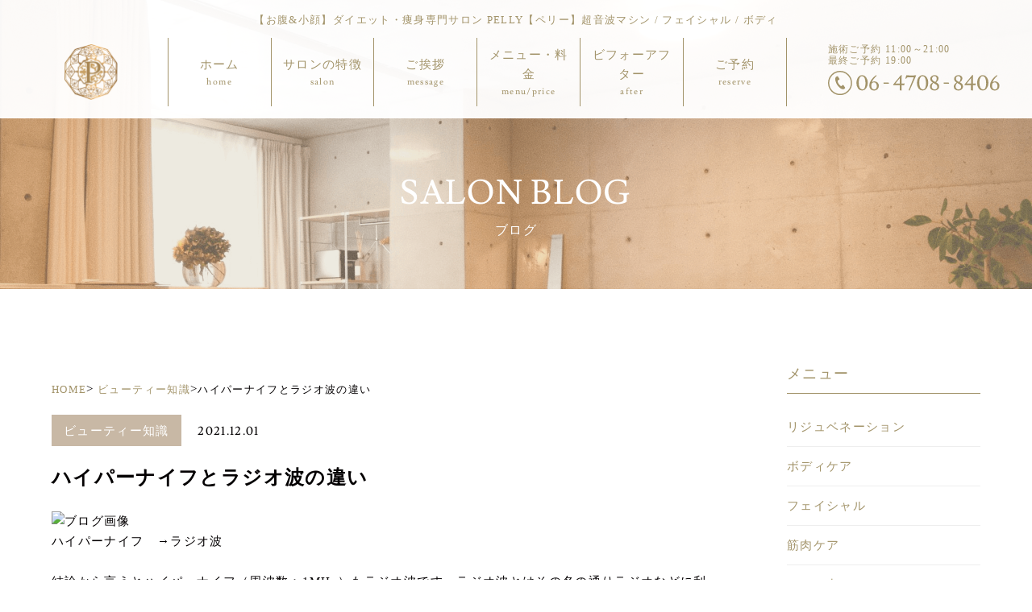

--- FILE ---
content_type: text/html; charset=UTF-8
request_url: https://pelly.jp/%E3%83%93%E3%83%A5%E3%83%BC%E3%83%86%E3%82%A3%E3%83%BC%E7%9F%A5%E8%AD%98/2834/
body_size: 19387
content:
<!DOCTYPE html>
<html lang="ja">
  <head>
    <meta charset="utf-8">
    <meta http-equiv="X-UA-Compatible" content="IE=edge,chrome=1">
    <meta name="viewport" content="width=device-width, ,initial-scale=1">
    <meta name="keywords" content="">
    <meta name="author" content="">
    <meta property="og:title" content="">
    <meta property="og:type" content="website">
    <meta property="og:url" content="">
    <meta property="og:image" content="og_image.png">
    <meta property="og:site_name" content="">
    <meta property="og:description" content="">
    <meta property="fb:app_id" content="">
    <title></title>
    
		<!-- All in One SEO 4.9.3 - aioseo.com -->
	<meta name="robots" content="max-image-preview:large" />
	<meta name="author" content="pelly"/>
	<link rel="canonical" href="https://pelly.jp/%e3%83%93%e3%83%a5%e3%83%bc%e3%83%86%e3%82%a3%e3%83%bc%e7%9f%a5%e8%ad%98/2834/" />
	<meta name="generator" content="All in One SEO (AIOSEO) 4.9.3" />

		<!-- Google tag (gtag.js) 2024 -->
<script async src="https://www.googletagmanager.com/gtag/js?id=G-MYD8SHPBQ6"></script>
<script>
  window.dataLayer = window.dataLayer || [];
  function gtag(){dataLayer.push(arguments);}
  gtag('js', new Date());

  gtag('config', 'G-MYD8SHPBQ6');
</script>
		<meta property="og:locale" content="ja_JP" />
		<meta property="og:site_name" content="【お腹&amp;小顔】痩身専門サロン PELLY【ペリー】超音波マシン / フェイシャル / ボディ |" />
		<meta property="og:type" content="article" />
		<meta property="og:title" content="ハイパーナイフとラジオ波の違い | 【お腹&amp;小顔】痩身専門サロン PELLY【ペリー】超音波マシン / フェイシャル / ボディ" />
		<meta property="og:url" content="https://pelly.jp/%e3%83%93%e3%83%a5%e3%83%bc%e3%83%86%e3%82%a3%e3%83%bc%e7%9f%a5%e8%ad%98/2834/" />
		<meta property="article:published_time" content="2021-12-01T07:28:00+00:00" />
		<meta property="article:modified_time" content="2021-11-25T08:33:46+00:00" />
		<meta name="twitter:card" content="summary" />
		<meta name="twitter:title" content="ハイパーナイフとラジオ波の違い | 【お腹&amp;小顔】痩身専門サロン PELLY【ペリー】超音波マシン / フェイシャル / ボディ" />
		<script type="application/ld+json" class="aioseo-schema">
			{"@context":"https:\/\/schema.org","@graph":[{"@type":"Article","@id":"https:\/\/pelly.jp\/%e3%83%93%e3%83%a5%e3%83%bc%e3%83%86%e3%82%a3%e3%83%bc%e7%9f%a5%e8%ad%98\/2834\/#article","name":"\u30cf\u30a4\u30d1\u30fc\u30ca\u30a4\u30d5\u3068\u30e9\u30b8\u30aa\u6ce2\u306e\u9055\u3044 | \u3010\u304a\u8179&\u5c0f\u9854\u3011\u75e9\u8eab\u5c02\u9580\u30b5\u30ed\u30f3 PELLY\u3010\u30da\u30ea\u30fc\u3011\u8d85\u97f3\u6ce2\u30de\u30b7\u30f3 \/ \u30d5\u30a7\u30a4\u30b7\u30e3\u30eb \/ \u30dc\u30c7\u30a3","headline":"\u30cf\u30a4\u30d1\u30fc\u30ca\u30a4\u30d5\u3068\u30e9\u30b8\u30aa\u6ce2\u306e\u9055\u3044","author":{"@id":"https:\/\/pelly.jp\/author\/pelly\/#author"},"publisher":{"@id":"https:\/\/pelly.jp\/#organization"},"image":{"@type":"ImageObject","url":"https:\/\/pelly.jp\/cms\/wp-content\/uploads\/2021\/12\/I065463703_219-164.jpg","width":219,"height":164},"datePublished":"2021-12-01T16:28:00+09:00","dateModified":"2021-11-25T17:33:46+09:00","inLanguage":"ja","mainEntityOfPage":{"@id":"https:\/\/pelly.jp\/%e3%83%93%e3%83%a5%e3%83%bc%e3%83%86%e3%82%a3%e3%83%bc%e7%9f%a5%e8%ad%98\/2834\/#webpage"},"isPartOf":{"@id":"https:\/\/pelly.jp\/%e3%83%93%e3%83%a5%e3%83%bc%e3%83%86%e3%82%a3%e3%83%bc%e7%9f%a5%e8%ad%98\/2834\/#webpage"},"articleSection":"\u30d3\u30e5\u30fc\u30c6\u30a3\u30fc\u77e5\u8b58"},{"@type":"BreadcrumbList","@id":"https:\/\/pelly.jp\/%e3%83%93%e3%83%a5%e3%83%bc%e3%83%86%e3%82%a3%e3%83%bc%e7%9f%a5%e8%ad%98\/2834\/#breadcrumblist","itemListElement":[{"@type":"ListItem","@id":"https:\/\/pelly.jp#listItem","position":1,"name":"\u30db\u30fc\u30e0","item":"https:\/\/pelly.jp","nextItem":{"@type":"ListItem","@id":"https:\/\/pelly.jp\/category\/%e3%83%93%e3%83%a5%e3%83%bc%e3%83%86%e3%82%a3%e3%83%bc%e7%9f%a5%e8%ad%98\/#listItem","name":"\u30d3\u30e5\u30fc\u30c6\u30a3\u30fc\u77e5\u8b58"}},{"@type":"ListItem","@id":"https:\/\/pelly.jp\/category\/%e3%83%93%e3%83%a5%e3%83%bc%e3%83%86%e3%82%a3%e3%83%bc%e7%9f%a5%e8%ad%98\/#listItem","position":2,"name":"\u30d3\u30e5\u30fc\u30c6\u30a3\u30fc\u77e5\u8b58","item":"https:\/\/pelly.jp\/category\/%e3%83%93%e3%83%a5%e3%83%bc%e3%83%86%e3%82%a3%e3%83%bc%e7%9f%a5%e8%ad%98\/","nextItem":{"@type":"ListItem","@id":"https:\/\/pelly.jp\/%e3%83%93%e3%83%a5%e3%83%bc%e3%83%86%e3%82%a3%e3%83%bc%e7%9f%a5%e8%ad%98\/2834\/#listItem","name":"\u30cf\u30a4\u30d1\u30fc\u30ca\u30a4\u30d5\u3068\u30e9\u30b8\u30aa\u6ce2\u306e\u9055\u3044"},"previousItem":{"@type":"ListItem","@id":"https:\/\/pelly.jp#listItem","name":"\u30db\u30fc\u30e0"}},{"@type":"ListItem","@id":"https:\/\/pelly.jp\/%e3%83%93%e3%83%a5%e3%83%bc%e3%83%86%e3%82%a3%e3%83%bc%e7%9f%a5%e8%ad%98\/2834\/#listItem","position":3,"name":"\u30cf\u30a4\u30d1\u30fc\u30ca\u30a4\u30d5\u3068\u30e9\u30b8\u30aa\u6ce2\u306e\u9055\u3044","previousItem":{"@type":"ListItem","@id":"https:\/\/pelly.jp\/category\/%e3%83%93%e3%83%a5%e3%83%bc%e3%83%86%e3%82%a3%e3%83%bc%e7%9f%a5%e8%ad%98\/#listItem","name":"\u30d3\u30e5\u30fc\u30c6\u30a3\u30fc\u77e5\u8b58"}}]},{"@type":"Organization","@id":"https:\/\/pelly.jp\/#organization","name":"\u3010\u304a\u8179&\u5c0f\u9854\u3011\u75e9\u8eab\u5c02\u9580\u30b5\u30ed\u30f3 PELLY\u3010\u30da\u30ea\u30fc\u3011\u8d85\u97f3\u6ce2\u30de\u30b7\u30f3 \/ \u30d5\u30a7\u30a4\u30b7\u30e3\u30eb \/ \u30dc\u30c7\u30a3","url":"https:\/\/pelly.jp\/"},{"@type":"Person","@id":"https:\/\/pelly.jp\/author\/pelly\/#author","url":"https:\/\/pelly.jp\/author\/pelly\/","name":"pelly","image":{"@type":"ImageObject","@id":"https:\/\/pelly.jp\/%e3%83%93%e3%83%a5%e3%83%bc%e3%83%86%e3%82%a3%e3%83%bc%e7%9f%a5%e8%ad%98\/2834\/#authorImage","url":"https:\/\/secure.gravatar.com\/avatar\/90639db430bfe4550123a4ea912cae987a4b1d3f0f83685212ff1e1e5c4dd474?s=96&d=mm&r=g","width":96,"height":96,"caption":"pelly"}},{"@type":"WebPage","@id":"https:\/\/pelly.jp\/%e3%83%93%e3%83%a5%e3%83%bc%e3%83%86%e3%82%a3%e3%83%bc%e7%9f%a5%e8%ad%98\/2834\/#webpage","url":"https:\/\/pelly.jp\/%e3%83%93%e3%83%a5%e3%83%bc%e3%83%86%e3%82%a3%e3%83%bc%e7%9f%a5%e8%ad%98\/2834\/","name":"\u30cf\u30a4\u30d1\u30fc\u30ca\u30a4\u30d5\u3068\u30e9\u30b8\u30aa\u6ce2\u306e\u9055\u3044 | \u3010\u304a\u8179&\u5c0f\u9854\u3011\u75e9\u8eab\u5c02\u9580\u30b5\u30ed\u30f3 PELLY\u3010\u30da\u30ea\u30fc\u3011\u8d85\u97f3\u6ce2\u30de\u30b7\u30f3 \/ \u30d5\u30a7\u30a4\u30b7\u30e3\u30eb \/ \u30dc\u30c7\u30a3","inLanguage":"ja","isPartOf":{"@id":"https:\/\/pelly.jp\/#website"},"breadcrumb":{"@id":"https:\/\/pelly.jp\/%e3%83%93%e3%83%a5%e3%83%bc%e3%83%86%e3%82%a3%e3%83%bc%e7%9f%a5%e8%ad%98\/2834\/#breadcrumblist"},"author":{"@id":"https:\/\/pelly.jp\/author\/pelly\/#author"},"creator":{"@id":"https:\/\/pelly.jp\/author\/pelly\/#author"},"image":{"@type":"ImageObject","url":"https:\/\/pelly.jp\/cms\/wp-content\/uploads\/2021\/12\/I065463703_219-164.jpg","@id":"https:\/\/pelly.jp\/%e3%83%93%e3%83%a5%e3%83%bc%e3%83%86%e3%82%a3%e3%83%bc%e7%9f%a5%e8%ad%98\/2834\/#mainImage","width":219,"height":164},"primaryImageOfPage":{"@id":"https:\/\/pelly.jp\/%e3%83%93%e3%83%a5%e3%83%bc%e3%83%86%e3%82%a3%e3%83%bc%e7%9f%a5%e8%ad%98\/2834\/#mainImage"},"datePublished":"2021-12-01T16:28:00+09:00","dateModified":"2021-11-25T17:33:46+09:00"},{"@type":"WebSite","@id":"https:\/\/pelly.jp\/#website","url":"https:\/\/pelly.jp\/","name":"\u7537\u6027\u6b53\u8fce\u30fb\u7d50\u679c\u91cd\u8996\u306e\u75e9\u8eab\u30b5\u30ed\u30f3 PELLY(\u30da\u30ea\u30fc)","inLanguage":"ja","publisher":{"@id":"https:\/\/pelly.jp\/#organization"}}]}
		</script>
		<!-- All in One SEO -->

<link rel='dns-prefetch' href='//ajax.googleapis.com' />
<link rel="alternate" type="application/rss+xml" title="【お腹&amp;小顔】痩身専門サロン PELLY【ペリー】超音波マシン / フェイシャル / ボディ &raquo; ハイパーナイフとラジオ波の違い のコメントのフィード" href="https://pelly.jp/%e3%83%93%e3%83%a5%e3%83%bc%e3%83%86%e3%82%a3%e3%83%bc%e7%9f%a5%e8%ad%98/2834/feed/" />
<link rel="alternate" title="oEmbed (JSON)" type="application/json+oembed" href="https://pelly.jp/wp-json/oembed/1.0/embed?url=https%3A%2F%2Fpelly.jp%2F%25e3%2583%2593%25e3%2583%25a5%25e3%2583%25bc%25e3%2583%2586%25e3%2582%25a3%25e3%2583%25bc%25e7%259f%25a5%25e8%25ad%2598%2F2834%2F" />
<link rel="alternate" title="oEmbed (XML)" type="text/xml+oembed" href="https://pelly.jp/wp-json/oembed/1.0/embed?url=https%3A%2F%2Fpelly.jp%2F%25e3%2583%2593%25e3%2583%25a5%25e3%2583%25bc%25e3%2583%2586%25e3%2582%25a3%25e3%2583%25bc%25e7%259f%25a5%25e8%25ad%2598%2F2834%2F&#038;format=xml" />
<style id='wp-img-auto-sizes-contain-inline-css' type='text/css'>
img:is([sizes=auto i],[sizes^="auto," i]){contain-intrinsic-size:3000px 1500px}
/*# sourceURL=wp-img-auto-sizes-contain-inline-css */
</style>
<style id='wp-emoji-styles-inline-css' type='text/css'>

	img.wp-smiley, img.emoji {
		display: inline !important;
		border: none !important;
		box-shadow: none !important;
		height: 1em !important;
		width: 1em !important;
		margin: 0 0.07em !important;
		vertical-align: -0.1em !important;
		background: none !important;
		padding: 0 !important;
	}
/*# sourceURL=wp-emoji-styles-inline-css */
</style>
<style id='wp-block-library-inline-css' type='text/css'>
:root{--wp-block-synced-color:#7a00df;--wp-block-synced-color--rgb:122,0,223;--wp-bound-block-color:var(--wp-block-synced-color);--wp-editor-canvas-background:#ddd;--wp-admin-theme-color:#007cba;--wp-admin-theme-color--rgb:0,124,186;--wp-admin-theme-color-darker-10:#006ba1;--wp-admin-theme-color-darker-10--rgb:0,107,160.5;--wp-admin-theme-color-darker-20:#005a87;--wp-admin-theme-color-darker-20--rgb:0,90,135;--wp-admin-border-width-focus:2px}@media (min-resolution:192dpi){:root{--wp-admin-border-width-focus:1.5px}}.wp-element-button{cursor:pointer}:root .has-very-light-gray-background-color{background-color:#eee}:root .has-very-dark-gray-background-color{background-color:#313131}:root .has-very-light-gray-color{color:#eee}:root .has-very-dark-gray-color{color:#313131}:root .has-vivid-green-cyan-to-vivid-cyan-blue-gradient-background{background:linear-gradient(135deg,#00d084,#0693e3)}:root .has-purple-crush-gradient-background{background:linear-gradient(135deg,#34e2e4,#4721fb 50%,#ab1dfe)}:root .has-hazy-dawn-gradient-background{background:linear-gradient(135deg,#faaca8,#dad0ec)}:root .has-subdued-olive-gradient-background{background:linear-gradient(135deg,#fafae1,#67a671)}:root .has-atomic-cream-gradient-background{background:linear-gradient(135deg,#fdd79a,#004a59)}:root .has-nightshade-gradient-background{background:linear-gradient(135deg,#330968,#31cdcf)}:root .has-midnight-gradient-background{background:linear-gradient(135deg,#020381,#2874fc)}:root{--wp--preset--font-size--normal:16px;--wp--preset--font-size--huge:42px}.has-regular-font-size{font-size:1em}.has-larger-font-size{font-size:2.625em}.has-normal-font-size{font-size:var(--wp--preset--font-size--normal)}.has-huge-font-size{font-size:var(--wp--preset--font-size--huge)}.has-text-align-center{text-align:center}.has-text-align-left{text-align:left}.has-text-align-right{text-align:right}.has-fit-text{white-space:nowrap!important}#end-resizable-editor-section{display:none}.aligncenter{clear:both}.items-justified-left{justify-content:flex-start}.items-justified-center{justify-content:center}.items-justified-right{justify-content:flex-end}.items-justified-space-between{justify-content:space-between}.screen-reader-text{border:0;clip-path:inset(50%);height:1px;margin:-1px;overflow:hidden;padding:0;position:absolute;width:1px;word-wrap:normal!important}.screen-reader-text:focus{background-color:#ddd;clip-path:none;color:#444;display:block;font-size:1em;height:auto;left:5px;line-height:normal;padding:15px 23px 14px;text-decoration:none;top:5px;width:auto;z-index:100000}html :where(.has-border-color){border-style:solid}html :where([style*=border-top-color]){border-top-style:solid}html :where([style*=border-right-color]){border-right-style:solid}html :where([style*=border-bottom-color]){border-bottom-style:solid}html :where([style*=border-left-color]){border-left-style:solid}html :where([style*=border-width]){border-style:solid}html :where([style*=border-top-width]){border-top-style:solid}html :where([style*=border-right-width]){border-right-style:solid}html :where([style*=border-bottom-width]){border-bottom-style:solid}html :where([style*=border-left-width]){border-left-style:solid}html :where(img[class*=wp-image-]){height:auto;max-width:100%}:where(figure){margin:0 0 1em}html :where(.is-position-sticky){--wp-admin--admin-bar--position-offset:var(--wp-admin--admin-bar--height,0px)}@media screen and (max-width:600px){html :where(.is-position-sticky){--wp-admin--admin-bar--position-offset:0px}}

/*# sourceURL=wp-block-library-inline-css */
</style><style id='wp-block-image-inline-css' type='text/css'>
.wp-block-image>a,.wp-block-image>figure>a{display:inline-block}.wp-block-image img{box-sizing:border-box;height:auto;max-width:100%;vertical-align:bottom}@media not (prefers-reduced-motion){.wp-block-image img.hide{visibility:hidden}.wp-block-image img.show{animation:show-content-image .4s}}.wp-block-image[style*=border-radius] img,.wp-block-image[style*=border-radius]>a{border-radius:inherit}.wp-block-image.has-custom-border img{box-sizing:border-box}.wp-block-image.aligncenter{text-align:center}.wp-block-image.alignfull>a,.wp-block-image.alignwide>a{width:100%}.wp-block-image.alignfull img,.wp-block-image.alignwide img{height:auto;width:100%}.wp-block-image .aligncenter,.wp-block-image .alignleft,.wp-block-image .alignright,.wp-block-image.aligncenter,.wp-block-image.alignleft,.wp-block-image.alignright{display:table}.wp-block-image .aligncenter>figcaption,.wp-block-image .alignleft>figcaption,.wp-block-image .alignright>figcaption,.wp-block-image.aligncenter>figcaption,.wp-block-image.alignleft>figcaption,.wp-block-image.alignright>figcaption{caption-side:bottom;display:table-caption}.wp-block-image .alignleft{float:left;margin:.5em 1em .5em 0}.wp-block-image .alignright{float:right;margin:.5em 0 .5em 1em}.wp-block-image .aligncenter{margin-left:auto;margin-right:auto}.wp-block-image :where(figcaption){margin-bottom:1em;margin-top:.5em}.wp-block-image.is-style-circle-mask img{border-radius:9999px}@supports ((-webkit-mask-image:none) or (mask-image:none)) or (-webkit-mask-image:none){.wp-block-image.is-style-circle-mask img{border-radius:0;-webkit-mask-image:url('data:image/svg+xml;utf8,<svg viewBox="0 0 100 100" xmlns="http://www.w3.org/2000/svg"><circle cx="50" cy="50" r="50"/></svg>');mask-image:url('data:image/svg+xml;utf8,<svg viewBox="0 0 100 100" xmlns="http://www.w3.org/2000/svg"><circle cx="50" cy="50" r="50"/></svg>');mask-mode:alpha;-webkit-mask-position:center;mask-position:center;-webkit-mask-repeat:no-repeat;mask-repeat:no-repeat;-webkit-mask-size:contain;mask-size:contain}}:root :where(.wp-block-image.is-style-rounded img,.wp-block-image .is-style-rounded img){border-radius:9999px}.wp-block-image figure{margin:0}.wp-lightbox-container{display:flex;flex-direction:column;position:relative}.wp-lightbox-container img{cursor:zoom-in}.wp-lightbox-container img:hover+button{opacity:1}.wp-lightbox-container button{align-items:center;backdrop-filter:blur(16px) saturate(180%);background-color:#5a5a5a40;border:none;border-radius:4px;cursor:zoom-in;display:flex;height:20px;justify-content:center;opacity:0;padding:0;position:absolute;right:16px;text-align:center;top:16px;width:20px;z-index:100}@media not (prefers-reduced-motion){.wp-lightbox-container button{transition:opacity .2s ease}}.wp-lightbox-container button:focus-visible{outline:3px auto #5a5a5a40;outline:3px auto -webkit-focus-ring-color;outline-offset:3px}.wp-lightbox-container button:hover{cursor:pointer;opacity:1}.wp-lightbox-container button:focus{opacity:1}.wp-lightbox-container button:focus,.wp-lightbox-container button:hover,.wp-lightbox-container button:not(:hover):not(:active):not(.has-background){background-color:#5a5a5a40;border:none}.wp-lightbox-overlay{box-sizing:border-box;cursor:zoom-out;height:100vh;left:0;overflow:hidden;position:fixed;top:0;visibility:hidden;width:100%;z-index:100000}.wp-lightbox-overlay .close-button{align-items:center;cursor:pointer;display:flex;justify-content:center;min-height:40px;min-width:40px;padding:0;position:absolute;right:calc(env(safe-area-inset-right) + 16px);top:calc(env(safe-area-inset-top) + 16px);z-index:5000000}.wp-lightbox-overlay .close-button:focus,.wp-lightbox-overlay .close-button:hover,.wp-lightbox-overlay .close-button:not(:hover):not(:active):not(.has-background){background:none;border:none}.wp-lightbox-overlay .lightbox-image-container{height:var(--wp--lightbox-container-height);left:50%;overflow:hidden;position:absolute;top:50%;transform:translate(-50%,-50%);transform-origin:top left;width:var(--wp--lightbox-container-width);z-index:9999999999}.wp-lightbox-overlay .wp-block-image{align-items:center;box-sizing:border-box;display:flex;height:100%;justify-content:center;margin:0;position:relative;transform-origin:0 0;width:100%;z-index:3000000}.wp-lightbox-overlay .wp-block-image img{height:var(--wp--lightbox-image-height);min-height:var(--wp--lightbox-image-height);min-width:var(--wp--lightbox-image-width);width:var(--wp--lightbox-image-width)}.wp-lightbox-overlay .wp-block-image figcaption{display:none}.wp-lightbox-overlay button{background:none;border:none}.wp-lightbox-overlay .scrim{background-color:#fff;height:100%;opacity:.9;position:absolute;width:100%;z-index:2000000}.wp-lightbox-overlay.active{visibility:visible}@media not (prefers-reduced-motion){.wp-lightbox-overlay.active{animation:turn-on-visibility .25s both}.wp-lightbox-overlay.active img{animation:turn-on-visibility .35s both}.wp-lightbox-overlay.show-closing-animation:not(.active){animation:turn-off-visibility .35s both}.wp-lightbox-overlay.show-closing-animation:not(.active) img{animation:turn-off-visibility .25s both}.wp-lightbox-overlay.zoom.active{animation:none;opacity:1;visibility:visible}.wp-lightbox-overlay.zoom.active .lightbox-image-container{animation:lightbox-zoom-in .4s}.wp-lightbox-overlay.zoom.active .lightbox-image-container img{animation:none}.wp-lightbox-overlay.zoom.active .scrim{animation:turn-on-visibility .4s forwards}.wp-lightbox-overlay.zoom.show-closing-animation:not(.active){animation:none}.wp-lightbox-overlay.zoom.show-closing-animation:not(.active) .lightbox-image-container{animation:lightbox-zoom-out .4s}.wp-lightbox-overlay.zoom.show-closing-animation:not(.active) .lightbox-image-container img{animation:none}.wp-lightbox-overlay.zoom.show-closing-animation:not(.active) .scrim{animation:turn-off-visibility .4s forwards}}@keyframes show-content-image{0%{visibility:hidden}99%{visibility:hidden}to{visibility:visible}}@keyframes turn-on-visibility{0%{opacity:0}to{opacity:1}}@keyframes turn-off-visibility{0%{opacity:1;visibility:visible}99%{opacity:0;visibility:visible}to{opacity:0;visibility:hidden}}@keyframes lightbox-zoom-in{0%{transform:translate(calc((-100vw + var(--wp--lightbox-scrollbar-width))/2 + var(--wp--lightbox-initial-left-position)),calc(-50vh + var(--wp--lightbox-initial-top-position))) scale(var(--wp--lightbox-scale))}to{transform:translate(-50%,-50%) scale(1)}}@keyframes lightbox-zoom-out{0%{transform:translate(-50%,-50%) scale(1);visibility:visible}99%{visibility:visible}to{transform:translate(calc((-100vw + var(--wp--lightbox-scrollbar-width))/2 + var(--wp--lightbox-initial-left-position)),calc(-50vh + var(--wp--lightbox-initial-top-position))) scale(var(--wp--lightbox-scale));visibility:hidden}}
/*# sourceURL=https://pelly.jp/cms/wp-includes/blocks/image/style.min.css */
</style>
<style id='wp-block-paragraph-inline-css' type='text/css'>
.is-small-text{font-size:.875em}.is-regular-text{font-size:1em}.is-large-text{font-size:2.25em}.is-larger-text{font-size:3em}.has-drop-cap:not(:focus):first-letter{float:left;font-size:8.4em;font-style:normal;font-weight:100;line-height:.68;margin:.05em .1em 0 0;text-transform:uppercase}body.rtl .has-drop-cap:not(:focus):first-letter{float:none;margin-left:.1em}p.has-drop-cap.has-background{overflow:hidden}:root :where(p.has-background){padding:1.25em 2.375em}:where(p.has-text-color:not(.has-link-color)) a{color:inherit}p.has-text-align-left[style*="writing-mode:vertical-lr"],p.has-text-align-right[style*="writing-mode:vertical-rl"]{rotate:180deg}
/*# sourceURL=https://pelly.jp/cms/wp-includes/blocks/paragraph/style.min.css */
</style>
<style id='global-styles-inline-css' type='text/css'>
:root{--wp--preset--aspect-ratio--square: 1;--wp--preset--aspect-ratio--4-3: 4/3;--wp--preset--aspect-ratio--3-4: 3/4;--wp--preset--aspect-ratio--3-2: 3/2;--wp--preset--aspect-ratio--2-3: 2/3;--wp--preset--aspect-ratio--16-9: 16/9;--wp--preset--aspect-ratio--9-16: 9/16;--wp--preset--color--black: #000000;--wp--preset--color--cyan-bluish-gray: #abb8c3;--wp--preset--color--white: #ffffff;--wp--preset--color--pale-pink: #f78da7;--wp--preset--color--vivid-red: #cf2e2e;--wp--preset--color--luminous-vivid-orange: #ff6900;--wp--preset--color--luminous-vivid-amber: #fcb900;--wp--preset--color--light-green-cyan: #7bdcb5;--wp--preset--color--vivid-green-cyan: #00d084;--wp--preset--color--pale-cyan-blue: #8ed1fc;--wp--preset--color--vivid-cyan-blue: #0693e3;--wp--preset--color--vivid-purple: #9b51e0;--wp--preset--gradient--vivid-cyan-blue-to-vivid-purple: linear-gradient(135deg,rgb(6,147,227) 0%,rgb(155,81,224) 100%);--wp--preset--gradient--light-green-cyan-to-vivid-green-cyan: linear-gradient(135deg,rgb(122,220,180) 0%,rgb(0,208,130) 100%);--wp--preset--gradient--luminous-vivid-amber-to-luminous-vivid-orange: linear-gradient(135deg,rgb(252,185,0) 0%,rgb(255,105,0) 100%);--wp--preset--gradient--luminous-vivid-orange-to-vivid-red: linear-gradient(135deg,rgb(255,105,0) 0%,rgb(207,46,46) 100%);--wp--preset--gradient--very-light-gray-to-cyan-bluish-gray: linear-gradient(135deg,rgb(238,238,238) 0%,rgb(169,184,195) 100%);--wp--preset--gradient--cool-to-warm-spectrum: linear-gradient(135deg,rgb(74,234,220) 0%,rgb(151,120,209) 20%,rgb(207,42,186) 40%,rgb(238,44,130) 60%,rgb(251,105,98) 80%,rgb(254,248,76) 100%);--wp--preset--gradient--blush-light-purple: linear-gradient(135deg,rgb(255,206,236) 0%,rgb(152,150,240) 100%);--wp--preset--gradient--blush-bordeaux: linear-gradient(135deg,rgb(254,205,165) 0%,rgb(254,45,45) 50%,rgb(107,0,62) 100%);--wp--preset--gradient--luminous-dusk: linear-gradient(135deg,rgb(255,203,112) 0%,rgb(199,81,192) 50%,rgb(65,88,208) 100%);--wp--preset--gradient--pale-ocean: linear-gradient(135deg,rgb(255,245,203) 0%,rgb(182,227,212) 50%,rgb(51,167,181) 100%);--wp--preset--gradient--electric-grass: linear-gradient(135deg,rgb(202,248,128) 0%,rgb(113,206,126) 100%);--wp--preset--gradient--midnight: linear-gradient(135deg,rgb(2,3,129) 0%,rgb(40,116,252) 100%);--wp--preset--font-size--small: 13px;--wp--preset--font-size--medium: 20px;--wp--preset--font-size--large: 36px;--wp--preset--font-size--x-large: 42px;--wp--preset--spacing--20: 0.44rem;--wp--preset--spacing--30: 0.67rem;--wp--preset--spacing--40: 1rem;--wp--preset--spacing--50: 1.5rem;--wp--preset--spacing--60: 2.25rem;--wp--preset--spacing--70: 3.38rem;--wp--preset--spacing--80: 5.06rem;--wp--preset--shadow--natural: 6px 6px 9px rgba(0, 0, 0, 0.2);--wp--preset--shadow--deep: 12px 12px 50px rgba(0, 0, 0, 0.4);--wp--preset--shadow--sharp: 6px 6px 0px rgba(0, 0, 0, 0.2);--wp--preset--shadow--outlined: 6px 6px 0px -3px rgb(255, 255, 255), 6px 6px rgb(0, 0, 0);--wp--preset--shadow--crisp: 6px 6px 0px rgb(0, 0, 0);}:where(.is-layout-flex){gap: 0.5em;}:where(.is-layout-grid){gap: 0.5em;}body .is-layout-flex{display: flex;}.is-layout-flex{flex-wrap: wrap;align-items: center;}.is-layout-flex > :is(*, div){margin: 0;}body .is-layout-grid{display: grid;}.is-layout-grid > :is(*, div){margin: 0;}:where(.wp-block-columns.is-layout-flex){gap: 2em;}:where(.wp-block-columns.is-layout-grid){gap: 2em;}:where(.wp-block-post-template.is-layout-flex){gap: 1.25em;}:where(.wp-block-post-template.is-layout-grid){gap: 1.25em;}.has-black-color{color: var(--wp--preset--color--black) !important;}.has-cyan-bluish-gray-color{color: var(--wp--preset--color--cyan-bluish-gray) !important;}.has-white-color{color: var(--wp--preset--color--white) !important;}.has-pale-pink-color{color: var(--wp--preset--color--pale-pink) !important;}.has-vivid-red-color{color: var(--wp--preset--color--vivid-red) !important;}.has-luminous-vivid-orange-color{color: var(--wp--preset--color--luminous-vivid-orange) !important;}.has-luminous-vivid-amber-color{color: var(--wp--preset--color--luminous-vivid-amber) !important;}.has-light-green-cyan-color{color: var(--wp--preset--color--light-green-cyan) !important;}.has-vivid-green-cyan-color{color: var(--wp--preset--color--vivid-green-cyan) !important;}.has-pale-cyan-blue-color{color: var(--wp--preset--color--pale-cyan-blue) !important;}.has-vivid-cyan-blue-color{color: var(--wp--preset--color--vivid-cyan-blue) !important;}.has-vivid-purple-color{color: var(--wp--preset--color--vivid-purple) !important;}.has-black-background-color{background-color: var(--wp--preset--color--black) !important;}.has-cyan-bluish-gray-background-color{background-color: var(--wp--preset--color--cyan-bluish-gray) !important;}.has-white-background-color{background-color: var(--wp--preset--color--white) !important;}.has-pale-pink-background-color{background-color: var(--wp--preset--color--pale-pink) !important;}.has-vivid-red-background-color{background-color: var(--wp--preset--color--vivid-red) !important;}.has-luminous-vivid-orange-background-color{background-color: var(--wp--preset--color--luminous-vivid-orange) !important;}.has-luminous-vivid-amber-background-color{background-color: var(--wp--preset--color--luminous-vivid-amber) !important;}.has-light-green-cyan-background-color{background-color: var(--wp--preset--color--light-green-cyan) !important;}.has-vivid-green-cyan-background-color{background-color: var(--wp--preset--color--vivid-green-cyan) !important;}.has-pale-cyan-blue-background-color{background-color: var(--wp--preset--color--pale-cyan-blue) !important;}.has-vivid-cyan-blue-background-color{background-color: var(--wp--preset--color--vivid-cyan-blue) !important;}.has-vivid-purple-background-color{background-color: var(--wp--preset--color--vivid-purple) !important;}.has-black-border-color{border-color: var(--wp--preset--color--black) !important;}.has-cyan-bluish-gray-border-color{border-color: var(--wp--preset--color--cyan-bluish-gray) !important;}.has-white-border-color{border-color: var(--wp--preset--color--white) !important;}.has-pale-pink-border-color{border-color: var(--wp--preset--color--pale-pink) !important;}.has-vivid-red-border-color{border-color: var(--wp--preset--color--vivid-red) !important;}.has-luminous-vivid-orange-border-color{border-color: var(--wp--preset--color--luminous-vivid-orange) !important;}.has-luminous-vivid-amber-border-color{border-color: var(--wp--preset--color--luminous-vivid-amber) !important;}.has-light-green-cyan-border-color{border-color: var(--wp--preset--color--light-green-cyan) !important;}.has-vivid-green-cyan-border-color{border-color: var(--wp--preset--color--vivid-green-cyan) !important;}.has-pale-cyan-blue-border-color{border-color: var(--wp--preset--color--pale-cyan-blue) !important;}.has-vivid-cyan-blue-border-color{border-color: var(--wp--preset--color--vivid-cyan-blue) !important;}.has-vivid-purple-border-color{border-color: var(--wp--preset--color--vivid-purple) !important;}.has-vivid-cyan-blue-to-vivid-purple-gradient-background{background: var(--wp--preset--gradient--vivid-cyan-blue-to-vivid-purple) !important;}.has-light-green-cyan-to-vivid-green-cyan-gradient-background{background: var(--wp--preset--gradient--light-green-cyan-to-vivid-green-cyan) !important;}.has-luminous-vivid-amber-to-luminous-vivid-orange-gradient-background{background: var(--wp--preset--gradient--luminous-vivid-amber-to-luminous-vivid-orange) !important;}.has-luminous-vivid-orange-to-vivid-red-gradient-background{background: var(--wp--preset--gradient--luminous-vivid-orange-to-vivid-red) !important;}.has-very-light-gray-to-cyan-bluish-gray-gradient-background{background: var(--wp--preset--gradient--very-light-gray-to-cyan-bluish-gray) !important;}.has-cool-to-warm-spectrum-gradient-background{background: var(--wp--preset--gradient--cool-to-warm-spectrum) !important;}.has-blush-light-purple-gradient-background{background: var(--wp--preset--gradient--blush-light-purple) !important;}.has-blush-bordeaux-gradient-background{background: var(--wp--preset--gradient--blush-bordeaux) !important;}.has-luminous-dusk-gradient-background{background: var(--wp--preset--gradient--luminous-dusk) !important;}.has-pale-ocean-gradient-background{background: var(--wp--preset--gradient--pale-ocean) !important;}.has-electric-grass-gradient-background{background: var(--wp--preset--gradient--electric-grass) !important;}.has-midnight-gradient-background{background: var(--wp--preset--gradient--midnight) !important;}.has-small-font-size{font-size: var(--wp--preset--font-size--small) !important;}.has-medium-font-size{font-size: var(--wp--preset--font-size--medium) !important;}.has-large-font-size{font-size: var(--wp--preset--font-size--large) !important;}.has-x-large-font-size{font-size: var(--wp--preset--font-size--x-large) !important;}
/*# sourceURL=global-styles-inline-css */
</style>

<style id='classic-theme-styles-inline-css' type='text/css'>
/*! This file is auto-generated */
.wp-block-button__link{color:#fff;background-color:#32373c;border-radius:9999px;box-shadow:none;text-decoration:none;padding:calc(.667em + 2px) calc(1.333em + 2px);font-size:1.125em}.wp-block-file__button{background:#32373c;color:#fff;text-decoration:none}
/*# sourceURL=/wp-includes/css/classic-themes.min.css */
</style>
<link rel='stylesheet' id='contact-form-7-css' href='https://pelly.jp/cms/wp-content/plugins/contact-form-7/includes/css/styles.css' type='text/css' media='all' />
<link rel='stylesheet' id='jquery-ui-theme-css' href='https://ajax.googleapis.com/ajax/libs/jqueryui/1.11.4/themes/smoothness/jquery-ui.min.css' type='text/css' media='all' />
<link rel='stylesheet' id='jquery-ui-timepicker-css' href='https://pelly.jp/cms/wp-content/plugins/contact-form-7-datepicker/js/jquery-ui-timepicker/jquery-ui-timepicker-addon.min.css' type='text/css' media='all' />
<link rel='stylesheet' id='search-filter-plugin-styles-css' href='https://pelly.jp/cms/wp-content/plugins/search-filter-pro/public/assets/css/search-filter.min.css' type='text/css' media='all' />
<link rel='stylesheet' id='swiper-css' href='https://pelly.jp/cms/wp-content/themes/pelly/css/swiper.min.css' type='text/css' media='all' />
<link rel='stylesheet' id='theme-style-css' href='https://pelly.jp/cms/wp-content/themes/pelly/style.css?v=1722567888' type='text/css' media='all' />
<link rel='stylesheet' id='style-css' href='https://pelly.jp/cms/wp-content/themes/pelly/css/style.css?v=1651807173' type='text/css' media='all' />
<link rel='stylesheet' id='jquery-lazyloadxt-spinner-css-css' href='//pelly.jp/cms/wp-content/plugins/a3-lazy-load/assets/css/jquery.lazyloadxt.spinner.css' type='text/css' media='all' />
<link rel='stylesheet' id='a3a3_lazy_load-css' href='//pelly.jp/cms/wp-content/uploads/sass/a3_lazy_load.min.css' type='text/css' media='all' />
<script type="text/javascript" src="https://pelly.jp/cms/wp-includes/js/jquery/jquery.min.js" id="jquery-core-js"></script>
<script type="text/javascript" src="https://pelly.jp/cms/wp-includes/js/jquery/jquery-migrate.min.js" id="jquery-migrate-js"></script>
<script type="text/javascript" id="search-filter-plugin-build-js-extra">
/* <![CDATA[ */
var SF_LDATA = {"ajax_url":"https://pelly.jp/cms/wp-admin/admin-ajax.php","home_url":"https://pelly.jp/","extensions":[]};
//# sourceURL=search-filter-plugin-build-js-extra
/* ]]> */
</script>
<script type="text/javascript" src="https://pelly.jp/cms/wp-content/plugins/search-filter-pro/public/assets/js/search-filter-build.min.js" id="search-filter-plugin-build-js"></script>
<script type="text/javascript" src="https://pelly.jp/cms/wp-content/plugins/search-filter-pro/public/assets/js/chosen.jquery.min.js" id="search-filter-plugin-chosen-js"></script>
<script type="text/javascript" src="https://pelly.jp/cms/wp-content/themes/pelly/js/jquery-3.2.1.min.js" id="jeury-3.2.1-js"></script>
<link rel="https://api.w.org/" href="https://pelly.jp/wp-json/" /><link rel="alternate" title="JSON" type="application/json" href="https://pelly.jp/wp-json/wp/v2/posts/2834" /><link rel="EditURI" type="application/rsd+xml" title="RSD" href="https://pelly.jp/cms/xmlrpc.php?rsd" />
<meta name="generator" content="WordPress 6.9" />
<link rel='shortlink' href='https://pelly.jp/?p=2834' />
<link rel="icon" href="https://pelly.jp/cms/wp-content/uploads/2020/04/cropped-favicon-1-32x32.png" sizes="32x32" />
<link rel="icon" href="https://pelly.jp/cms/wp-content/uploads/2020/04/cropped-favicon-1-192x192.png" sizes="192x192" />
<link rel="apple-touch-icon" href="https://pelly.jp/cms/wp-content/uploads/2020/04/cropped-favicon-1-180x180.png" />
<meta name="msapplication-TileImage" content="https://pelly.jp/cms/wp-content/uploads/2020/04/cropped-favicon-1-270x270.png" />
		<style type="text/css" id="wp-custom-css">
			.p-blog__right__dsc{
	font-weight: 700;
	font-size: 1.8rem;
}		</style>
		    <link rel="stylesheet" href="https://use.fontawesome.com/releases/v5.15.4/css/all.css">
  </head>
  <body>
    <div id="overlay"></div>
    <div id="drawer-menu" class="g_nav">
      <ul class="drawer-menu__nav">
        <li class="l-header__menu home"><a href="https://pelly.jp/"><span class="en">Home</span><span class="ja">ホーム</span></a></li>
        <li class="l-header__menu salon"><a href="https://pelly.jp/salon"><span class="en">Salon</span><span class="ja">サロンの特徴</span></a></li>
        <li class="l-header__menu salon"><a href="https://pelly.jp/message"><span class="en">Message</span><span class="ja">サロンオーナーからのご挨拶</span></a></li>
        <li class="l-header__menu menu sub"><span><span class="en">Menu</span><span class="ja">メニュー</span></span>
          <ul>
            <!-- <li class="l-header__menu"><a href="https://pelly.jp/pelly-original"><span class="en">PELLY Original</span><span class="ja"><span class="c-block">痩身マシン</span><span class="c-block">完全オーダーメイドプログラム</span></span></a></li> -->
            <li class="l-header__menu"><a href="https://pelly.jp/rejuvenation"><span class="en">Rejuvenation</span><span class="ja">リジュベネーション</span></a></li>
            <li class="l-header__menu"><a href="https://pelly.jp/price/#menu_waist_sp"><span class="en">Body</span><span class="ja">ボディ (ダイエット痩身)</span></a></li>
            <li class="l-header__menu"><a href="https://pelly.jp/price/#menu_facial_sp"><span class="en">Facial</span><span class="ja">小顔フェイシャル</span></a></li>
            <li class="l-header__menu"><a href="https://pelly.jp/price/#menu_muscle_sp"><span class="en">Muscle</span><span class="ja">筋肉ケア</span></a></li>
            <li class="l-header__menu"><a href="https://pelly.jp/price/#menu_cutout_sp"><span class="en">Cut-out</span><span class="ja">カット出し</span></a></li>
            <li class="l-header__menu"><a href="https://pelly.jp/price/#menu_scalp_sp"><span class="en">Scalp</span><span class="ja">頭皮ケア</span></a></li>
          </ul>
        </li>
        <li class="l-header__menu price"><a href="https://pelly.jp/price"><span class="en">Price</span><span class="ja">料金</span></a></li>
        <li class="l-header__menu access"><a href="https://pelly.jp/#access"><span class="en">Access</span><span class="ja">アクセス</span></a></li>
        <li class="l-header__menu price"><a href="https://pelly.jp/salon-blog"><span class="en">Blog</span><span class="ja">ブログ</span></a></li>
        <li class="l-header__menu price"><a href="https://pelly.jp/before-after"><span class="en">Before After</span><span class="ja">ビフォーアフター</span></a></li>
        <li class="l-header__menu reserve"><a href="https://yui.kanzashi.com/l/pelly/kirei" target="_blank"><span class="en">Reserve</span><span class="ja">ご予約</span></a></li>
        <li class="l-header__menu reserve"><a href="https://pelly.jp/sitemap"><span class="en">Sitemap</span><span class="ja">サイトマップ</span></a></li>
        <li class="l-header__menu reserve"><a href="https://pelly.jp/privacy-policy"><span class="en">Privay Policy</span><span class="ja">個人情報保護方針</span></a></li>
      </ul>
    </div>
    <header class="l-header" id="header">
      <div class="l-header__bar">
        <h1 class="l-header__desc">【お腹&amp;小顔】ダイエット・痩身専門サロン PELLY【ペリー】超音波マシン / フェイシャル / ボディ</h1>
        <div class="l-header__inner">
          <div class="l-header__logo">
          <p class="l-header__logo">
            <a href="https://pelly.jp/">
            <picture>
              <source media="(min-width: 992px)" srcset="https://pelly.jp/cms/wp-content/themes/pelly/images/header/logo_mark.png">
              <img src="https://pelly.jp/cms/wp-content/themes/pelly/images/header/logo.png" alt="男性歓迎！効果重視の大阪本町の痩身エステサロン PELLY（ペリー）">
            </picture>
          </a>
			</div>
			</p>
          <nav class="l-header__global-nav">
            <ul>
              <li class="l-header__menu home"><a href="https://pelly.jp/"><span class="en">ホーム</span><span class="ja">home</span></a></li>
              <li class="l-header__menu salon"><a href="https://pelly.jp/salon"><span class="en">サロンの特徴</span><span class="ja">salon</span></a></li>
              <li class="l-header__menu salon"><a href="https://pelly.jp/message"><span class="en">ご挨拶</span><span class="ja">message</span></a></li>
              <li class="l-header__menu price">
                  <div class="dropdown">
                      <a href="https://pelly.jp/price"><span class="en">メニュー・料金</span><span class="ja">menu/price</span></a>
                          <div class="dropdown-content">
                          <ul>
                              <!-- <li class="l-header__menu"><a href="https://pelly.jp/pelly-original"><span class="en"><span class="c-block">痩身マシン</span><span class="c-block">完全オーダーメイドプログラム</span></span>
                              <span class="ja">PELLY Original</span></a></li> -->
                              <li class="l-header__menu"><a href="https://pelly.jp/rejuvenation"><span class="en">リジュベネーション</span><span class="ja">Rejuvenation</span></a></li>
                              <li class="l-header__menu"><a href="https://pelly.jp/price#menu_waist"><span class="en">ボディ (ダイエット痩身)</span><span class="ja">Body</span></a></li>
                              <li class="l-header__menu"><a href="https://pelly.jp/price#menu_facial"><span class="en">小顔フェイシャル</span><span class="ja">Facial</span></a></li>
                              <li class="l-header__menu"><a href="https://pelly.jp/price#menu_muscle"><span class="en">筋肉ケア</span><span class="ja">Muscle</span></a></li>
                              <li class="l-header__menu"><a href="https://pelly.jp/price#menu_cutout"><span class="en">カット出し</span><span class="ja">Cut-out</span></a></li>
                              <li class="l-header__menu"><a href="https://pelly.jp/price#menu_scalp"><span class="en">頭皮ケア</span><span class="ja">Scalp</span></a></li>
                            </ul>
                          </div>
                    </div>
              </li>
              <li class="l-header__menu before-after"><a href="https://pelly.jp/before-after"><span class="en">ビフォーアフター</span><span class="ja">after</span></a></li>
              <li class="l-header__menu reserve"><a href="https://yui.kanzashi.com/l/pelly/kirei" target="_blank"><span class="en">ご予約</span><span class="ja">reserve</span></a></li>
            </ul>
          </nav>
          <div class="l-header__tel ">
            <p class="desc"> <span class="c-block">施術ご予約</span>
            <span class="c-block">11:00～21:00</span><span class="c-block">最終ご予約 19:00</span></p>
            <p class="number">
              <a href="tel:0647088406">
                <picture>
                  <source media="(min-width: 768px)" srcset="https://pelly.jp/cms/wp-content/themes/pelly/images/header/tel.svg">
                  <source media="(max-width: 767px)" srcset="https://pelly.jp/cms/wp-content/themes/pelly/images/header/icon_tel.svg">
                  <img src="https://pelly.jp/cms/wp-content/themes/pelly/images/header/tel.svg" alt="">
                </picture>
              </a>
            </p>
          </div>
          <span id="hamburger"><span></span><span></span><span></span></span>
        </div>
      </div>
    </header>
<div id="contents">
  <div class="p-fixed-bg"></div>
  <div class="l-top__container">
    <h2 class="c-page-title">SALON BLOG<span>ブログ</span></h2>
  </div>
  <div class="l-main__container blog">
    <div class="inner">
      <div class="l-col-2">
        <div class="l-main">
          <div class="c-breadcrumb">
            <ul>
              <li><a href="https://pelly.jp" >HOME</a></li>><li><a href="https://pelly.jp/category/%e3%83%93%e3%83%a5%e3%83%bc%e3%83%86%e3%82%a3%e3%83%bc%e7%9f%a5%e8%ad%98/" > ビューティー知識</a></li>><li>ハイパーナイフとラジオ波の違い</li>            </ul>
          </div>

                    <article class="p-main__post_article section--top">
            <div class="p-main__post__header">
                            <span class="c-cat">ビューティー知識</span>              <time class="c-date" datetime="2021-12-01">2021.12.01</time>
            </div>
            <h1 class="p-main__post__heading">ハイパーナイフとラジオ波の違い</h1>
            <div class="p-main__post__content entry-content">
              
<figure class="wp-block-image"><img class="lazy lazy-hidden" decoding="async" src="//pelly.jp/cms/wp-content/plugins/a3-lazy-load/assets/images/lazy_placeholder.gif" data-lazy-type="image" data-src="https://imgbp.salonboard.com/KLP/img/blog/37/03/I065463703/I065463703_219-164.jpg" alt="ブログ画像"/><noscript><img decoding="async" src="https://imgbp.salonboard.com/KLP/img/blog/37/03/I065463703/I065463703_219-164.jpg" alt="ブログ画像"/></noscript></figure>



<p>ハイパーナイフ　→ラジオ波</p>



<p>結論から言うとハイパーナイフ（周波数：1MHz）もラジオ波です。ラジオ波とはその名の通りラジオなどに利用される電波です。</p>



<p>ラジオ波の周波数は0.03MHz～300MHzです。ラジオのチャンネルが切り替わるのは、受信する周波数を切り替えることによって起こります。</p>



<figure class="wp-block-image"><img class="lazy lazy-hidden" decoding="async" src="//pelly.jp/cms/wp-content/plugins/a3-lazy-load/assets/images/lazy_placeholder.gif" data-lazy-type="image" data-src="https://imgbp.salonboard.com/KLP/img/blog/37/44/I065463744/I065463744_219-164.jpg" alt="ブログ画像"/><noscript><img decoding="async" src="https://imgbp.salonboard.com/KLP/img/blog/37/44/I065463744/I065463744_219-164.jpg" alt="ブログ画像"/></noscript></figure>



<p>上図のように電気や光を連想するもののほとんどが電磁波に括られます。</p>



<p>そのため「高周波」「ラジオ波」「電波」も広い意味で、すべて電磁波と呼びます。</p>



<p>ハイパーナイフ　→非電離放射線</p>



<p>まず電磁波は「電離放射線」と「非電離放射線」に分けられます。</p>



<p>電離放射線は放射線やX線など、原子や分子を破壊するほど強いエネルギーを持ちます。体のタンパク質やDNAを分子レベルで壊してしまうため、有害と言われています。</p>



<p>これに対し、エネルギーの小さな電磁波を非電離放射線と言います。</p>



<p>ハイパーナイフはこの非電離放射線に含まれるため、人体への影響はほとんどないエネルギーと言われています。</p>



<p>ハイパーナイフ　→電波</p>



<p>さらに非電離放射線は「太陽光線」と「電波」に分けられます。これは周波数の違いになります。</p>



<p>周波数とは電気がプラスになったりマイナスになったりを繰り返します。この繰り返しのペースが周波数であり、周波数400-800THzを太陽光線（可視光）、3THz以下を電波と呼びます。</p>



<figure class="wp-block-image"><img class="lazy lazy-hidden" decoding="async" src="//pelly.jp/cms/wp-content/plugins/a3-lazy-load/assets/images/lazy_placeholder.gif" data-lazy-type="image" data-src="https://imgbp.salonboard.com/KLP/img/blog/38/73/I065463873/I065463873_219-164.jpg" alt="ブログ画像"/><noscript><img decoding="async" src="https://imgbp.salonboard.com/KLP/img/blog/38/73/I065463873/I065463873_219-164.jpg" alt="ブログ画像"/></noscript></figure>



<figure class="wp-block-image"><img class="lazy lazy-hidden" decoding="async" src="//pelly.jp/cms/wp-content/plugins/a3-lazy-load/assets/images/lazy_placeholder.gif" data-lazy-type="image" data-src="https://imgbp.salonboard.com/KLP/img/blog/38/81/I065463881/I065463881_219-164.jpg" alt="ブログ画像"/><noscript><img decoding="async" src="https://imgbp.salonboard.com/KLP/img/blog/38/81/I065463881/I065463881_219-164.jpg" alt="ブログ画像"/></noscript></figure>



<p>ちなみに「1THz：1テラヘルツ」は1秒間に1兆回の繰り返しが起きています。</p>



<p>ハイパーナイフ　→高周波</p>



<p>電波の中でも比較的高い周波数は、無線・テレビ・ラジオの送受信など、さまざまな利用方法が確立されているため、「高周波」と呼ばれています。</p>



<p>このため、ハイパーナイフは電波の中の高周波という分類になります。</p>



<p>高周波の種類</p>



<p>さらに、高周波は周波数によって</p>



<p>・&nbsp;300MHz～　→&nbsp;マイクロ波</p>



<p>・&nbsp;0.03MHz～300MHz　→&nbsp;ラジオ波</p>



<p>・&nbsp;～0.03MHz　→&nbsp;長波</p>



<p>に分けられます。</p>



<p>ハイパーナイフ&nbsp;周波数1MHzの秘密</p>



<p>ハイパーナイフの1MHzという周波数は、脂肪やセルライトを最も効率良く温めることができる周波数となっています。</p>



<p>周波数が高すぎても脂肪やセルライトを温める効率は下がってしまいます。</p>



<p>ハイパーナイフが温まりが早いと言われるのはこの絶妙な周波数に秘密があったのです。</p>
            </div>
            <div class="c-cta">
              <h3>
                  <span class="c-block">ご予約・お問い合わせは</span><span class="c-block">こちらから</span>
              </h3>
              <p class="desc"> <span class="c-block">施術ご予約</span><span class="c-block">（11:00～21:00 </span><span class="c-block">最終ご予約19:00）</span></p>
              <p class="number"> <a href="tel:0647088406"><img src="https://pelly.jp/cms/wp-content/themes/pelly/images/header/tel.svg" alt=""></a></p>
              <a href="https://pelly.jp/reserve" class="c-btn">ご予約・お問い合わせはこちら</a>
            </div>
          </article>
          
          <a href="https://pelly.jp/%e3%83%93%e3%83%a5%e3%83%bc%e3%83%86%e3%82%a3%e3%83%bc%e7%9f%a5%e8%ad%98/2830/" rel="prev">脂肪のタイプ</a>          <a href="https://pelly.jp/%e3%83%93%e3%83%a5%e3%83%bc%e3%83%86%e3%82%a3%e3%83%bc%e7%9f%a5%e8%ad%98/2836/" rel="next">キャビテーションが「痛い」のはウソ？ホント？</a>          <div class="p-main__menu__box section">
            <div class="p-main__menu__box">
                <h2 class="c-heading-03">
                  <span class="c-block">当サロンのメニュー</span>
                </h2>
                <p class="c-heading__desc">
                  まずは気軽に体験いただけるよう、<br>当サロンでは初回限定のみ割引価格でご提供しております。また、リピーター利用にお得な回数券をご用意しておりますので、詳しくはご来店時にご相談ください。
                </p>
                <ul>
                  <li class="original">
                    <a href="https://pelly.jp/pelly-original">
                      <p>
                        <span class="en">"PELLY Original"</span>
                        <span class="ja">ハイパーナイフEX・<br>完全オーダーメイドプログラム</span>
                      </p>
                    </a>
                  </li>
                  <li class="rejuvenation">
                    <a href="https://pelly.jp/rejuvenation">
                      <p>
                        <span class="en">Rejuvenation</span>
                        <span class="ja">リジュベネーション</span>
                      </p>
                    </a>
                  </li>
                  <li class="facial">
                    <a href="https://pelly.jp/price#menu_facial">
                      <p>
                        <span class="en">Facial</span>
                        <span class="ja">フェイシャル</span>
                      </p>
                    </a>
                  </li>
                  <li class="waist">
                    <a href="https://pelly.jp/price#menu_waist">
                      <p>
                        <span class="en">Body</span>
                        <span class="ja">お腹ケア</span>
                      </p>
                    </a>
                  </li>
                  <li class="scalp">
                    <a href="https://pelly.jp/price#menu_scalp">
                      <p>
                        <span class="en">Scalp</span>
                        <span class="ja">頭皮ケア</span>
                      </p>
                    </a>
                  </li>
                  <li class="muscle">
                    <a href="https://pelly.jp/price#menu_muscle">
                      <p>
                        <span class="en">Muscle</span>
                        <span class="ja">筋肉ケア</span>
                      </p>
                    </a>
                  </li>
                </ul>
            </div>
          </div>
        </div>
        <div class="l-sidebar">
  <aside class="l-sidebar__box menu">
    <h2 class="c-title">メニュー</h2>
    <ul>
    <li class="rejuvenation">
      <a href="https://pelly.jp/rejuvenation">リジュベネーション</a>
    </li>
    <li class="waist">
      <a href="https://pelly.jp/price#menu_waist">ボディケア</a>
    </li>
    <li class="facial">
      <a href="https://pelly.jp/price#menu_facial">フェイシャル</a>
    </li>
    <li class="muscle">
      <a href="https://pelly.jp/price#menu_muscle">筋肉ケア</a>
    </li>
    <li class="cutout">
      <a href="https://pelly.jp/price#menu_cutout">カット出し</a>
    </li>
    <li class="scalp">
      <a href="https://pelly.jp/price#menu_scalp">頭皮ケア</a>
    </li>
    <li class="hair">
      <a href="https://pelly.jp/price#menu_hair">脱毛</a>
    </li>
    </ul>
  </aside>
  <aside class="l-sidebar__box menu">
    <h2 class="c-title">コンテンツ</h2>
    <ul>
    <li class="l-header__menu home"><a href="https://pelly.jp/">ホーム</a></li>
    <li class="l-header__menu salon"><a href="https://pelly.jp/salon">サロンの特徴</a></li>
    <li class="l-header__menu salon"><a href="https://pelly.jp/message">サロンオーナーからのご挨拶</a></li>
    <li class="l-header__menu price"><a href="https://pelly.jp/price">メニュー・料金</a></li>
    <li class="l-header__menu access"><a href="https://pelly.jp/#access">アクセス</a></li>
    <li class="l-header__menu price"><a href="https://pelly.jp/salon-blog">ブログ</a></li>
    <li class="l-header__menu price"><a href="https://pelly.jp/before-after">ビフォーアフター</a></li>
    <li class="l-header__menu reserve"><a href="https://pelly.jp/reserve">ご予約</a></li>
    <li class="l-header__menu reserve"><a href="https://pelly.jp/sitemap">サイトマップ</a></li>
    <li class="l-header__menu reserve"><a href="https://pelly.jp/privacy-policy">個人情報保護方針</a></li>
    </ul>
  </aside>
  <aside class="l-sidebar__box recent">
    <h2 class="c-title">新着記事</h2>
    <ul>
                <li class="p-blog__text__area">
        <a href="https://pelly.jp/introduction/4244/">
          <div class="p-blog__text__area__top">
            <div class="p-blog__right__text">
              <div class="p-blog__right__top">
                                <span class="p-blog__right__news">サロン紹介</span>                <time class="p-blog__right__date" datetime="2025-08-23">2025.08.23</time></div>
              <p class="p-blog__right__dsc">【佐藤正悟選手も絶賛】大阪・本町の痩身サロンPELLYがすごい理由｜IFBBプロ仕様の「カット出し」体験とは？</p>
            </div>
          </div>
        </a>
      </li>
          <li class="p-blog__text__area">
        <a href="https://pelly.jp/introduction/4175/">
          <div class="p-blog__text__area__top">
            <div class="p-blog__right__text">
              <div class="p-blog__right__top">
                                <span class="p-blog__right__news">サロン紹介</span>                <time class="p-blog__right__date" datetime="2025-02-25">2025.02.25</time></div>
              <p class="p-blog__right__dsc">【脂肪溶解剤！導入】リピーター続出！ウワサの脂肪溶解剤とは？</p>
            </div>
          </div>
        </a>
      </li>
          <li class="p-blog__text__area">
        <a href="https://pelly.jp/introduction/3821/">
          <div class="p-blog__text__area__top">
            <div class="p-blog__right__text">
              <div class="p-blog__right__top">
                                <span class="p-blog__right__news">サロン紹介</span>                <time class="p-blog__right__date" datetime="2023-03-10">2023.03.10</time></div>
              <p class="p-blog__right__dsc">業界初★痩身の最新マシン導入！大阪初上陸！</p>
            </div>
          </div>
        </a>
      </li>
          <li class="p-blog__text__area">
        <a href="https://pelly.jp/introduction/3607/">
          <div class="p-blog__text__area__top">
            <div class="p-blog__right__text">
              <div class="p-blog__right__top">
                                <span class="p-blog__right__news">サロン紹介</span>                <time class="p-blog__right__date" datetime="2022-04-15">2022.04.15</time></div>
              <p class="p-blog__right__dsc">【フェイシャル部門、入賞】当サロンが選ばれました！！！</p>
            </div>
          </div>
        </a>
      </li>
          <li class="p-blog__text__area">
        <a href="https://pelly.jp/introduction/3554/">
          <div class="p-blog__text__area__top">
            <div class="p-blog__right__text">
              <div class="p-blog__right__top">
                                <span class="p-blog__right__news">サロン紹介</span>                <time class="p-blog__right__date" datetime="2022-02-28">2022.02.28</time></div>
              <p class="p-blog__right__dsc">【ハイパーナイフ・ハイパーナイフEXって本当に効果ってあるの？】熱くない？痛くない？注意点とは？ </p>
            </div>
          </div>
        </a>
      </li>
                </ul>
  </aside>
  <aside class="l-sidebar__box menu">
    <h2 class="c-title">カテゴリー</h2>
    <ul>
    <li><a href="https://pelly.jp/category/%e3%81%8a%e3%81%99%e3%81%99%e3%82%81%e3%83%a1%e3%83%8b%e3%83%a5%e3%83%bc/">おすすめメニュー</a></li><li><a href="https://pelly.jp/category/introduction/">サロン紹介</a></li><li><a href="https://pelly.jp/category/%e3%83%8f%e3%82%a4%e3%83%91%e3%83%bc%e3%83%8a%e3%82%a4%e3%83%95ex/">ハイパーナイフEX</a></li><li><a href="https://pelly.jp/category/%e3%83%93%e3%83%95%e3%82%a9%e3%83%bc%e3%82%a2%e3%83%95%e3%82%bf%e3%83%bc/">ビフォーアフター</a></li><li><a href="https://pelly.jp/category/%e3%83%93%e3%83%a5%e3%83%bc%e3%83%86%e3%82%a3%e3%83%bc%e7%9f%a5%e8%ad%98/">ビューティー知識</a></li>    </ul>
  </aside>
</div>      </div>
    </div>
  </div>
</div>

<section class="p-main__access section" id="access">
      <div class="inner">  <!--更新確認2222-->
        <div class="c-heading-02"><span class="en">ACCESS</span><span class="ja">サロンまでのアクセス</span></div>
        <div class="p-main__access__title">【お腹&amp;小顔】ダイエット・痩身専門サロン PELLY【ペリー】超音波マシン / フェイシャル / ボディ</div>
        <dl class="p-main__access__address">
          <dt>住所</dt>
          <dd>〒542-0081<br>大阪府大阪市中央区本町4－4－16 コートハウス416・1001</dd>
          <dt>サロンまでのアクセス</dt>
          <dd>地下鉄御堂筋線 本町駅5番出口 徒歩5分<br>地下鉄中央線 本町駅18番出口 徒歩5分<br>地下鉄四つ橋線 本町駅26番出口 徒歩5分<br>JR大阪駅より本町駅まで11分<br>地下鉄四つ橋線西梅田駅より本町駅まで3分<br>地下鉄御堂筋線梅田駅より本町駅まで4分</dd>
          <dt>営業時間</dt>
          <dd>11：00～21：00（最終受付19：00）<br>不定休</dd>
        </dl>
        <div class="p-main__google-map">
          <div class="c-iframe">
			  <iframe src="https://www.google.com/maps/embed?pb=!1m14!1m8!1m3!1d1640.433907050015!2d135.4986269018472!3d34.68328550356279!3m2!1i1024!2i768!4f13.1!3m3!1m2!1s0x0%3A0x8e9f4f4f045fded!2z55ep6Lqr44K144Ot44OzUEVMTFkg44Oa44Oq44O8!5e0!3m2!1sja!2sjp!4v1613095166091!5m2!1sja!2sjp" width="960" height="450" frameborder="0" style="border:0;" allowfullscreen="" aria-hidden="false" tabindex="0"></iframe>
          </div>
        </div>
        <div class="instagram">
              <a href="https://www.instagram.com/pelly_honmachi/" target="_blank"><img src="https://pelly.jp/cms/wp-content/themes/pelly/images/common/instagram_bnr.svg" alt="PELLYのインスタグラム"></a>
        </div>
        <ul class="sns">
          <li><a href="https://www.facebook.com/%E6%9C%80%E6%96%B0%E5%9E%8B%E3%83%8F%E3%82%A4%E3%83%8F%E3%82%9A%E3%83%BC%E3%83%8A%E3%82%A4%E3%83%95ex%E3%83%8F%E3%82%A4%E3%83%95%E7%97%A9%E8%BA%AB%E5%B0%8F%E9%A1%94%E7%9F%AF%E6%AD%A3pelly-113597850474209/" target="_blank"><img src="https://pelly.jp/cms/wp-content/themes/pelly/images/common/sns-facebook.svg" alt="Facebook"></a></li>
          <li><a href="https://twitter.com/pelly_honmachi" target="_blank"><img src="https://pelly.jp/cms/wp-content/themes/pelly/images/common/sns-twitter.svg" alt="Twitter"></a></li>
          <li><a href="https://lin.ee/MzzehT8" target="_blank"><img src="https://pelly.jp/cms/wp-content/themes/pelly/images/common/sns-line.svg" alt="LINE"></a></li>
        </ul>
      </div>
    </section>
    <div class="l-footer"><small class="l-footer__copy"><a href="https://pelly.jp/">©2020 PELLY</a></small>
      <div class="l-footer__container">
        <div class="l-footer__box">
          <div class="inner">
            <div class="l-footer__content__text__area">
              <div class="l-footer__content__left">
                <div class="l-footer__content__title">
                  <p class="l-footer__content__left__logo"><a href="https://pelly.jp/"><img src="https://pelly.jp/cms/wp-content/themes/pelly/images/top/pelly_logo.png" alt=""></a></p>
                  <p class="l-footer__content__left__text">
                    <span class="c-block">【お腹&amp;小顔】ダイエット・痩身専門サロン PELLY【ペリー】<br>超音波マシン / フェイシャル / ボディ</span>
                  </p>
                </div>
                <div class="l-footer__content__left__dsc">本格的な痩身機器を5台12種類のマシンを導入。高い技術力とのマシンの組み合わせにより驚く結果を。また究極のデトックス、リジュベネーションシステム導入。頭皮活性ケア、小顔フェイシャルもご用意。本格的な痩身エステと極上のデトックス浄化が可能に。1日3名限定、完全個室、最上階ワンフロア貸切、プライベートサロンを実現。大阪、梅田からも好アクセスな本町駅すぐのメンズ歓迎、痩身エステサロンです。</div>
              </div>
            </div>
          </div>
        </div>
      </div>
    </div>
    
    <!-- footerエリア追加  -->
    <section class="foot_sec">
      <div class="foot_wrap">
        <div class="foot_box">
          <p><a href="https://pelly.jp/">トップ</a></p>
          <p><a href="https://pelly.jp/salon/">サロンの特徴</a></p>
          <p><a href="https://pelly.jp/message/">ご挨拶</a></p>
          <p><a href="https://pelly.jp/before-after/">ビフォーアフター</a></p>
          <p><a href="https://pelly.jp/salon-blog/">ブログ</a></p>
          <p><a href="https://pelly.jp/privacy-policy">プライバシーポリシー</a></p>
          <p><a href="https://pelly.jp/sitemap">サイトマップ</a></p>
        </div>

        <div class="foot_box">
          <p><a href="https://pelly.jp/price/">メニュー・料金</a></p>
          <!-- <a class="foot_list" href="https://pelly.jp/pelly-original/">- 完全オーダーメイドプログラム</a> -->
          <a class="foot_list" href="https://pelly.jp/rejuvenation/">- リジュべネーション</a>
          <a class="foot_list" href="https://pelly.jp/price#menu_facial">- フェイシャル</a>
          <a class="foot_list" href="https://pelly.jp/price#menu_waist">- ボディケア</a>
          <a class="foot_list" href="https://pelly.jp/price#menu_scalp">- 頭皮ケア</a>
          <a class="foot_list" href="https://pelly.jp/price#menu_muscle">- 筋肉ケア</a>
        </div>

        <div>
          <div class="foot_btn_blk">
            <p class="foot_btn"><a href="https://yui.kanzashi.com/l/pelly/kirei" target="_blank">ご予約はこちらから <i class="fas fa-chevron-circle-right"></i></a></p>
            <p class="foot_btn"><a href="https://pelly.jp/reserve/">お問い合わせ <i class="fas fa-chevron-circle-right"></i></a></p>
          </div>
          <div class="foot_ad">
            <p>〒542-0081<br>
            ダイエット・痩身専門サロン PELLY [ペリー]<br>
            大阪府大阪市中央区本町4-4-16<br>コートハウス416・1001</p>
          </div>
          <div class="foot_ad">
            <p>大阪メトロ「本町駅」<br>5番出口・18番出口・26番出口から<br>徒歩約５分</p>
          </div>
        </div>
      </div>
      <div class="foot_copy"><small>Copyright © Pelly All Rights Reserved.</small></div>
    </section>
	<script>
	$(function () {
	  $('img').each(function() { //imgタグがある限り繰り返し実行
		var imgSrc = $(this).attr('src'); //画像のソースURLを取得し、変数に格納
		$(this).attr('src', imgSrc + '?v=1651807243'); //本来のソースURLをクエリパラメータ付きURLで置換
	  });
	});
	</script>
    <script type="speculationrules">
{"prefetch":[{"source":"document","where":{"and":[{"href_matches":"/*"},{"not":{"href_matches":["/cms/wp-*.php","/cms/wp-admin/*","/cms/wp-content/uploads/*","/cms/wp-content/*","/cms/wp-content/plugins/*","/cms/wp-content/themes/pelly/*","/*\\?(.+)"]}},{"not":{"selector_matches":"a[rel~=\"nofollow\"]"}},{"not":{"selector_matches":".no-prefetch, .no-prefetch a"}}]},"eagerness":"conservative"}]}
</script>
<script type="text/javascript" src="https://pelly.jp/cms/wp-includes/js/dist/hooks.min.js" id="wp-hooks-js"></script>
<script type="text/javascript" src="https://pelly.jp/cms/wp-includes/js/dist/i18n.min.js" id="wp-i18n-js"></script>
<script type="text/javascript" id="wp-i18n-js-after">
/* <![CDATA[ */
wp.i18n.setLocaleData( { 'text direction\u0004ltr': [ 'ltr' ] } );
//# sourceURL=wp-i18n-js-after
/* ]]> */
</script>
<script type="text/javascript" src="https://pelly.jp/cms/wp-content/plugins/contact-form-7/includes/swv/js/index.js" id="swv-js"></script>
<script type="text/javascript" id="contact-form-7-js-translations">
/* <![CDATA[ */
( function( domain, translations ) {
	var localeData = translations.locale_data[ domain ] || translations.locale_data.messages;
	localeData[""].domain = domain;
	wp.i18n.setLocaleData( localeData, domain );
} )( "contact-form-7", {"translation-revision-date":"2025-04-11 06:42:50+0000","generator":"GlotPress\/4.0.1","domain":"messages","locale_data":{"messages":{"":{"domain":"messages","plural-forms":"nplurals=1; plural=0;","lang":"ja_JP"},"This contact form is placed in the wrong place.":["\u3053\u306e\u30b3\u30f3\u30bf\u30af\u30c8\u30d5\u30a9\u30fc\u30e0\u306f\u9593\u9055\u3063\u305f\u4f4d\u7f6e\u306b\u7f6e\u304b\u308c\u3066\u3044\u307e\u3059\u3002"],"Error:":["\u30a8\u30e9\u30fc:"]}},"comment":{"reference":"includes\/js\/index.js"}} );
//# sourceURL=contact-form-7-js-translations
/* ]]> */
</script>
<script type="text/javascript" id="contact-form-7-js-before">
/* <![CDATA[ */
var wpcf7 = {
    "api": {
        "root": "https:\/\/pelly.jp\/wp-json\/",
        "namespace": "contact-form-7\/v1"
    }
};
//# sourceURL=contact-form-7-js-before
/* ]]> */
</script>
<script type="text/javascript" src="https://pelly.jp/cms/wp-content/plugins/contact-form-7/includes/js/index.js" id="contact-form-7-js"></script>
<script type="text/javascript" src="https://pelly.jp/cms/wp-includes/js/jquery/ui/core.min.js" id="jquery-ui-core-js"></script>
<script type="text/javascript" src="https://pelly.jp/cms/wp-includes/js/jquery/ui/datepicker.min.js" id="jquery-ui-datepicker-js"></script>
<script type="text/javascript" id="jquery-ui-datepicker-js-after">
/* <![CDATA[ */
jQuery(function(jQuery){jQuery.datepicker.setDefaults({"closeText":"\u9589\u3058\u308b","currentText":"\u4eca\u65e5","monthNames":["1\u6708","2\u6708","3\u6708","4\u6708","5\u6708","6\u6708","7\u6708","8\u6708","9\u6708","10\u6708","11\u6708","12\u6708"],"monthNamesShort":["1\u6708","2\u6708","3\u6708","4\u6708","5\u6708","6\u6708","7\u6708","8\u6708","9\u6708","10\u6708","11\u6708","12\u6708"],"nextText":"\u6b21","prevText":"\u524d","dayNames":["\u65e5\u66dc\u65e5","\u6708\u66dc\u65e5","\u706b\u66dc\u65e5","\u6c34\u66dc\u65e5","\u6728\u66dc\u65e5","\u91d1\u66dc\u65e5","\u571f\u66dc\u65e5"],"dayNamesShort":["\u65e5","\u6708","\u706b","\u6c34","\u6728","\u91d1","\u571f"],"dayNamesMin":["\u65e5","\u6708","\u706b","\u6c34","\u6728","\u91d1","\u571f"],"dateFormat":"yy\u5e74mm\u6708d\u65e5","firstDay":1,"isRTL":false});});
//# sourceURL=jquery-ui-datepicker-js-after
/* ]]> */
</script>
<script type="text/javascript" src="https://ajax.googleapis.com/ajax/libs/jqueryui/1.11.4/i18n/datepicker-ja.min.js" id="jquery-ui-ja-js"></script>
<script type="text/javascript" src="https://pelly.jp/cms/wp-content/plugins/contact-form-7-datepicker/js/jquery-ui-timepicker/jquery-ui-timepicker-addon.min.js" id="jquery-ui-timepicker-js"></script>
<script type="text/javascript" src="https://pelly.jp/cms/wp-content/plugins/contact-form-7-datepicker/js/jquery-ui-timepicker/i18n/jquery-ui-timepicker-ja.js" id="jquery-ui-timepicker-ja-js"></script>
<script type="text/javascript" src="https://pelly.jp/cms/wp-includes/js/jquery/ui/mouse.min.js" id="jquery-ui-mouse-js"></script>
<script type="text/javascript" src="https://pelly.jp/cms/wp-includes/js/jquery/ui/slider.min.js" id="jquery-ui-slider-js"></script>
<script type="text/javascript" src="https://pelly.jp/cms/wp-includes/js/jquery/ui/controlgroup.min.js" id="jquery-ui-controlgroup-js"></script>
<script type="text/javascript" src="https://pelly.jp/cms/wp-includes/js/jquery/ui/checkboxradio.min.js" id="jquery-ui-checkboxradio-js"></script>
<script type="text/javascript" src="https://pelly.jp/cms/wp-includes/js/jquery/ui/button.min.js" id="jquery-ui-button-js"></script>
<script type="text/javascript" src="https://pelly.jp/cms/wp-content/plugins/contact-form-7-datepicker/js/jquery-ui-sliderAccess.js" id="jquery-ui-slider-access-js"></script>
<script type="text/javascript" src="https://pelly.jp/cms/wp-content/themes/pelly/js/ofi.min.js" id="ofi-js"></script>
<script type="text/javascript" src="https://pelly.jp/cms/wp-content/themes/pelly/js/picturefill.js" id="picturefill-js"></script>
<script type="text/javascript" src="https://pelly.jp/cms/wp-content/themes/pelly/js/swiper.min.js" id="swiper-js"></script>
<script type="text/javascript" src="https://pelly.jp/cms/wp-content/themes/pelly/js/app.js?v=1651807256" id="app-js"></script>
<script type="text/javascript" id="jquery-lazyloadxt-js-extra">
/* <![CDATA[ */
var a3_lazyload_params = {"apply_images":"1","apply_videos":"1"};
//# sourceURL=jquery-lazyloadxt-js-extra
/* ]]> */
</script>
<script type="text/javascript" src="//pelly.jp/cms/wp-content/plugins/a3-lazy-load/assets/js/jquery.lazyloadxt.extra.min.js" id="jquery-lazyloadxt-js"></script>
<script type="text/javascript" src="//pelly.jp/cms/wp-content/plugins/a3-lazy-load/assets/js/jquery.lazyloadxt.srcset.min.js" id="jquery-lazyloadxt-srcset-js"></script>
<script type="text/javascript" id="jquery-lazyloadxt-extend-js-extra">
/* <![CDATA[ */
var a3_lazyload_extend_params = {"edgeY":"0","horizontal_container_classnames":""};
//# sourceURL=jquery-lazyloadxt-extend-js-extra
/* ]]> */
</script>
<script type="text/javascript" src="//pelly.jp/cms/wp-content/plugins/a3-lazy-load/assets/js/jquery.lazyloadxt.extend.js" id="jquery-lazyloadxt-extend-js"></script>
<script id="wp-emoji-settings" type="application/json">
{"baseUrl":"https://s.w.org/images/core/emoji/17.0.2/72x72/","ext":".png","svgUrl":"https://s.w.org/images/core/emoji/17.0.2/svg/","svgExt":".svg","source":{"concatemoji":"https://pelly.jp/cms/wp-includes/js/wp-emoji-release.min.js"}}
</script>
<script type="module">
/* <![CDATA[ */
/*! This file is auto-generated */
const a=JSON.parse(document.getElementById("wp-emoji-settings").textContent),o=(window._wpemojiSettings=a,"wpEmojiSettingsSupports"),s=["flag","emoji"];function i(e){try{var t={supportTests:e,timestamp:(new Date).valueOf()};sessionStorage.setItem(o,JSON.stringify(t))}catch(e){}}function c(e,t,n){e.clearRect(0,0,e.canvas.width,e.canvas.height),e.fillText(t,0,0);t=new Uint32Array(e.getImageData(0,0,e.canvas.width,e.canvas.height).data);e.clearRect(0,0,e.canvas.width,e.canvas.height),e.fillText(n,0,0);const a=new Uint32Array(e.getImageData(0,0,e.canvas.width,e.canvas.height).data);return t.every((e,t)=>e===a[t])}function p(e,t){e.clearRect(0,0,e.canvas.width,e.canvas.height),e.fillText(t,0,0);var n=e.getImageData(16,16,1,1);for(let e=0;e<n.data.length;e++)if(0!==n.data[e])return!1;return!0}function u(e,t,n,a){switch(t){case"flag":return n(e,"\ud83c\udff3\ufe0f\u200d\u26a7\ufe0f","\ud83c\udff3\ufe0f\u200b\u26a7\ufe0f")?!1:!n(e,"\ud83c\udde8\ud83c\uddf6","\ud83c\udde8\u200b\ud83c\uddf6")&&!n(e,"\ud83c\udff4\udb40\udc67\udb40\udc62\udb40\udc65\udb40\udc6e\udb40\udc67\udb40\udc7f","\ud83c\udff4\u200b\udb40\udc67\u200b\udb40\udc62\u200b\udb40\udc65\u200b\udb40\udc6e\u200b\udb40\udc67\u200b\udb40\udc7f");case"emoji":return!a(e,"\ud83e\u1fac8")}return!1}function f(e,t,n,a){let r;const o=(r="undefined"!=typeof WorkerGlobalScope&&self instanceof WorkerGlobalScope?new OffscreenCanvas(300,150):document.createElement("canvas")).getContext("2d",{willReadFrequently:!0}),s=(o.textBaseline="top",o.font="600 32px Arial",{});return e.forEach(e=>{s[e]=t(o,e,n,a)}),s}function r(e){var t=document.createElement("script");t.src=e,t.defer=!0,document.head.appendChild(t)}a.supports={everything:!0,everythingExceptFlag:!0},new Promise(t=>{let n=function(){try{var e=JSON.parse(sessionStorage.getItem(o));if("object"==typeof e&&"number"==typeof e.timestamp&&(new Date).valueOf()<e.timestamp+604800&&"object"==typeof e.supportTests)return e.supportTests}catch(e){}return null}();if(!n){if("undefined"!=typeof Worker&&"undefined"!=typeof OffscreenCanvas&&"undefined"!=typeof URL&&URL.createObjectURL&&"undefined"!=typeof Blob)try{var e="postMessage("+f.toString()+"("+[JSON.stringify(s),u.toString(),c.toString(),p.toString()].join(",")+"));",a=new Blob([e],{type:"text/javascript"});const r=new Worker(URL.createObjectURL(a),{name:"wpTestEmojiSupports"});return void(r.onmessage=e=>{i(n=e.data),r.terminate(),t(n)})}catch(e){}i(n=f(s,u,c,p))}t(n)}).then(e=>{for(const n in e)a.supports[n]=e[n],a.supports.everything=a.supports.everything&&a.supports[n],"flag"!==n&&(a.supports.everythingExceptFlag=a.supports.everythingExceptFlag&&a.supports[n]);var t;a.supports.everythingExceptFlag=a.supports.everythingExceptFlag&&!a.supports.flag,a.supports.everything||((t=a.source||{}).concatemoji?r(t.concatemoji):t.wpemoji&&t.twemoji&&(r(t.twemoji),r(t.wpemoji)))});
//# sourceURL=https://pelly.jp/cms/wp-includes/js/wp-emoji-loader.min.js
/* ]]> */
</script>
  </body>
</html>

--- FILE ---
content_type: image/svg+xml
request_url: https://pelly.jp/cms/wp-content/themes/pelly/images/header/tel.svg
body_size: 2304
content:
<svg xmlns="http://www.w3.org/2000/svg" width="285.292" height="40" viewBox="0 0 285.292 40">
  <g id="tel" transform="translate(-6058 5)">
    <path id="パス_138" data-name="パス 138" d="M2.412-8.748,7.2-8.712l3.456-.036a2.8,2.8,0,0,1,.5,1.008,3.958,3.958,0,0,1,.216,1.152L7.164-6.624l-4.356.036a1.605,1.605,0,0,1-.5-1.17A3.359,3.359,0,0,1,2.412-8.748Z" transform="translate(6148 23)" fill="#a29369"/>
    <path id="パス_139" data-name="パス 139" d="M2.412-8.748,7.2-8.712l3.456-.036a2.8,2.8,0,0,1,.5,1.008,3.958,3.958,0,0,1,.216,1.152L7.164-6.624l-4.356.036a1.605,1.605,0,0,1-.5-1.17A3.359,3.359,0,0,1,2.412-8.748Z" transform="translate(6248 23)" fill="#a29369"/>
    <path id="パス_137" data-name="パス 137" d="M1.26-12.06a17.536,17.536,0,0,1,1.08-6.174A11.691,11.691,0,0,1,5.6-23.04a7.35,7.35,0,0,1,4.986-1.908,8.174,8.174,0,0,1,6.84,3.582,14.485,14.485,0,0,1,2.664,8.892A15.765,15.765,0,0,1,17.5-3.366a7.9,7.9,0,0,1-6.8,3.8A8.143,8.143,0,0,1,3.87-3.042,14.62,14.62,0,0,1,1.26-12.06ZM11.34-1.368A3.508,3.508,0,0,0,13.662-2.2a5.31,5.31,0,0,0,1.53-2.268,19.028,19.028,0,0,0,1.116-6.876A24.44,24.44,0,0,0,15.12-19.3a6.281,6.281,0,0,0-1.872-2.9,4.488,4.488,0,0,0-2.988-1.062,3.587,3.587,0,0,0-2.916,1.512q-2.3,2.88-2.3,8.316Q5.04-1.368,11.34-1.368ZM31.608-14.616a6.9,6.9,0,0,1,4.788,2,6.675,6.675,0,0,1,2.16,5.13A8.117,8.117,0,0,1,36.45-1.962,7.384,7.384,0,0,1,30.6.432a7.616,7.616,0,0,1-5.868-2.286,8.977,8.977,0,0,1-2.124-6.354q0-4.068,3.294-8.91a27.329,27.329,0,0,1,8.01-7.83,2.556,2.556,0,0,1,.774.486q.45.378.27.558a43.365,43.365,0,0,0-5.328,5.652,11.448,11.448,0,0,0-2.592,5,4.886,4.886,0,0,1,1.818-.918A8.655,8.655,0,0,1,31.608-14.616ZM26.784-11.3a6.826,6.826,0,0,0-.756,3.834A6.874,6.874,0,0,0,27.36-3.006a4.3,4.3,0,0,0,3.51,1.638,3.6,3.6,0,0,0,3.222-1.566,7.1,7.1,0,0,0,1.044-4.014,7.3,7.3,0,0,0-1.26-4.266,3.921,3.921,0,0,0-3.384-1.818,5,5,0,0,0-2.124.5A3.871,3.871,0,0,0,26.784-11.3ZM76.464-8.5H76.32V.432Q76.032.4,75.42.36t-.9-.072a2.86,2.86,0,0,1-1.3-.324V-8.5H63.036a.778.778,0,0,1-.5-.216.578.578,0,0,1-.252-.4.7.7,0,0,1,.108-.36l12.42-14.976q.288-.432,1.8-.5a.987.987,0,0,1,.252.576l-.036.108a8.39,8.39,0,0,0-.5,3.672v9.648h1.512a12.216,12.216,0,0,0,1.6-.054,4.931,4.931,0,0,0,.612-.2q.378-.144.846-.288a1.931,1.931,0,0,1,.18.972A4.083,4.083,0,0,1,80.946-9.4a6.638,6.638,0,0,1-.63,1.3A13.592,13.592,0,0,0,76.464-8.5Zm-3.1-2.448v-9.144l-7.452,9.144Zm22.32-13.572a23,23,0,0,0,4.572-.288,1.264,1.264,0,0,1,.18.684L89.64.432A2.67,2.67,0,0,1,89.1.324a2.744,2.744,0,0,0-.576-.108,1.927,1.927,0,0,1-.486-.09q-.126-.054-.09-.162l8.6-21.06a.245.245,0,0,0-.018-.27.276.276,0,0,0-.234-.126H87.624A3.783,3.783,0,0,0,85.3-20.9a4.75,4.75,0,0,0-1.35,2.178l-.9-.5a12.2,12.2,0,0,1,.756-4.32q.36-.864.5-1.3a35.152,35.152,0,0,0,5.616.324Zm6.228,12.456A17.536,17.536,0,0,1,103-18.234a11.691,11.691,0,0,1,3.258-4.806,7.35,7.35,0,0,1,4.986-1.908,8.174,8.174,0,0,1,6.84,3.582,14.485,14.485,0,0,1,2.664,8.892,15.765,15.765,0,0,1-2.592,9.108,7.9,7.9,0,0,1-6.8,3.8,8.143,8.143,0,0,1-6.822-3.474A14.62,14.62,0,0,1,101.916-12.06ZM112-1.368a3.508,3.508,0,0,0,2.322-.828,5.31,5.31,0,0,0,1.53-2.268,19.028,19.028,0,0,0,1.116-6.876,24.44,24.44,0,0,0-1.188-7.956,6.281,6.281,0,0,0-1.872-2.9,4.488,4.488,0,0,0-2.988-1.062A3.587,3.587,0,0,0,108-21.744q-2.3,2.88-2.3,8.316Q105.7-1.368,112-1.368Zm11.484-4.68a5.921,5.921,0,0,1,1.278-3.87,13.058,13.058,0,0,1,3.33-2.826q-4.1-2.412-4.1-5.8a5.885,5.885,0,0,1,2.034-4.518,7.4,7.4,0,0,1,5.184-1.854,7.044,7.044,0,0,1,4.914,1.6,4.862,4.862,0,0,1,1.764,3.69q0,3.636-4.1,6.624a11.646,11.646,0,0,1,3.744,2.736,6.271,6.271,0,0,1,1.332,4.23,5.864,5.864,0,0,1-2.16,4.572,7.981,7.981,0,0,1-5.454,1.89,8.7,8.7,0,0,1-5.526-1.746A5.691,5.691,0,0,1,123.48-6.048Zm12.312.252a3.02,3.02,0,0,0-.378-1.656q-.378-.576-.612-.918a3.249,3.249,0,0,0-.738-.72q-.5-.378-.81-.63a7.667,7.667,0,0,0-.954-.63q-.648-.378-.972-.558-1.62-.9-2.124-1.152a8.752,8.752,0,0,0-1.89,2.5,7.328,7.328,0,0,0-.774,3.42,4.808,4.808,0,0,0,1.3,3.348,4.364,4.364,0,0,0,3.384,1.422,4.537,4.537,0,0,0,3.33-1.224A4.3,4.3,0,0,0,135.792-5.8Zm-4.914-17.5a3.435,3.435,0,0,0-2.826,1.242,4,4,0,0,0-1.008,2.538,5.184,5.184,0,0,0,.4,2.16,4.283,4.283,0,0,0,1.332,1.584,12.513,12.513,0,0,0,1.6,1.08q.666.36,2.106,1.08a8.246,8.246,0,0,0,2.34-5.544,4.267,4.267,0,0,0-1.062-2.952A3.668,3.668,0,0,0,130.878-23.292ZM163.152-6.048a5.921,5.921,0,0,1,1.278-3.87,13.058,13.058,0,0,1,3.33-2.826q-4.1-2.412-4.1-5.8a5.885,5.885,0,0,1,2.034-4.518,7.4,7.4,0,0,1,5.184-1.854,7.044,7.044,0,0,1,4.914,1.6,4.862,4.862,0,0,1,1.764,3.69q0,3.636-4.1,6.624a11.646,11.646,0,0,1,3.744,2.736,6.271,6.271,0,0,1,1.332,4.23,5.864,5.864,0,0,1-2.16,4.572A7.981,7.981,0,0,1,170.91.432a8.7,8.7,0,0,1-5.526-1.746A5.692,5.692,0,0,1,163.152-6.048Zm12.312.252a3.02,3.02,0,0,0-.378-1.656q-.378-.576-.612-.918a3.25,3.25,0,0,0-.738-.72q-.5-.378-.81-.63a7.665,7.665,0,0,0-.954-.63q-.648-.378-.972-.558-1.62-.9-2.124-1.152a8.752,8.752,0,0,0-1.89,2.5,7.328,7.328,0,0,0-.774,3.42,4.808,4.808,0,0,0,1.3,3.348,4.364,4.364,0,0,0,3.384,1.422,4.537,4.537,0,0,0,3.33-1.224A4.3,4.3,0,0,0,175.464-5.8Zm-4.914-17.5a3.435,3.435,0,0,0-2.826,1.242,4,4,0,0,0-1.008,2.538,5.184,5.184,0,0,0,.4,2.16,4.282,4.282,0,0,0,1.332,1.584,12.512,12.512,0,0,0,1.6,1.08q.666.36,2.106,1.08a8.246,8.246,0,0,0,2.34-5.544A4.267,4.267,0,0,0,173.43-22.1,3.668,3.668,0,0,0,170.55-23.292Zm24.5,14.8H194.9V.432Q194.616.4,194,.36t-.9-.072a2.86,2.86,0,0,1-1.3-.324V-8.5H181.62a.778.778,0,0,1-.5-.216.578.578,0,0,1-.252-.4.7.7,0,0,1,.108-.36l12.42-14.976q.288-.432,1.8-.5a.987.987,0,0,1,.252.576l-.036.108a8.39,8.39,0,0,0-.5,3.672v9.648h1.512a12.216,12.216,0,0,0,1.6-.054,4.932,4.932,0,0,0,.612-.2q.378-.144.846-.288a1.931,1.931,0,0,1,.18.972A4.083,4.083,0,0,1,199.53-9.4a6.638,6.638,0,0,1-.63,1.3A13.592,13.592,0,0,0,195.048-8.5Zm-3.1-2.448v-9.144L184.5-10.944ZM202-12.06a17.536,17.536,0,0,1,1.08-6.174,11.69,11.69,0,0,1,3.258-4.806,7.35,7.35,0,0,1,4.986-1.908,8.174,8.174,0,0,1,6.84,3.582,14.485,14.485,0,0,1,2.664,8.892,15.765,15.765,0,0,1-2.592,9.108,7.9,7.9,0,0,1-6.8,3.8,8.143,8.143,0,0,1-6.822-3.474A14.62,14.62,0,0,1,202-12.06Zm10.08,10.692A3.508,3.508,0,0,0,214.4-2.2a5.31,5.31,0,0,0,1.53-2.268,19.028,19.028,0,0,0,1.116-6.876,24.44,24.44,0,0,0-1.188-7.956,6.281,6.281,0,0,0-1.872-2.9A4.488,4.488,0,0,0,211-23.256a3.587,3.587,0,0,0-2.916,1.512q-2.3,2.88-2.3,8.316Q205.776-1.368,212.076-1.368Zm20.268-13.248a6.9,6.9,0,0,1,4.788,2,6.675,6.675,0,0,1,2.16,5.13,8.117,8.117,0,0,1-2.106,5.526,7.384,7.384,0,0,1-5.85,2.394,7.616,7.616,0,0,1-5.868-2.286,8.977,8.977,0,0,1-2.124-6.354q0-4.068,3.294-8.91a27.329,27.329,0,0,1,8.01-7.83,2.556,2.556,0,0,1,.774.486q.45.378.27.558a43.364,43.364,0,0,0-5.328,5.652,11.448,11.448,0,0,0-2.592,5,4.886,4.886,0,0,1,1.818-.918A8.655,8.655,0,0,1,232.344-14.616ZM227.52-11.3a6.825,6.825,0,0,0-.756,3.834A6.874,6.874,0,0,0,228.1-3.006a4.3,4.3,0,0,0,3.51,1.638,3.6,3.6,0,0,0,3.222-1.566,7.1,7.1,0,0,0,1.044-4.014,7.3,7.3,0,0,0-1.26-4.266,3.921,3.921,0,0,0-3.384-1.818,5,5,0,0,0-2.124.5A3.871,3.871,0,0,0,227.52-11.3Z" transform="translate(6104 27)" fill="#a29369"/>
    <g id="楕円形_17" data-name="楕円形 17" transform="translate(6058 -5)" fill="rgba(255,255,255,0)" stroke="#a29369" stroke-width="2">
      <circle cx="20" cy="20" r="20" stroke="none"/>
      <circle cx="20" cy="20" r="19" fill="none"/>
    </g>
    <path id="パス_82" data-name="パス 82" d="M61.193.915c-1.484.963-1.776,3.971-1.215,6.424a22.15,22.15,0,0,0,2.929,6.884A23,23,0,0,0,68,19.7c2.011,1.512,4.877,2.473,6.361,1.51a7.516,7.516,0,0,0,1.916-2.055l-.8-1.229-2.193-3.381c-.163-.251-1.185-.022-1.7.272a4.942,4.942,0,0,0-1.345,1.461c-.48.277-.882,0-1.722-.386A10.231,10.231,0,0,1,65.4,12.607,10.23,10.23,0,0,1,63.664,8.42c-.01-.925-.1-1.4.35-1.73A4.943,4.943,0,0,0,65.9,6.058c.48-.354,1.106-1.193.944-1.445L64.648,1.232,63.851,0A7.517,7.517,0,0,0,61.193.915Z" transform="translate(6010.288 3.803)" fill="#a29369"/>
  </g>
</svg>


--- FILE ---
content_type: image/svg+xml
request_url: https://pelly.jp/cms/wp-content/themes/pelly/images/common/sns-facebook.svg?v=1651807243
body_size: 484
content:
<svg xmlns="http://www.w3.org/2000/svg" width="60" height="60" viewBox="0 0 60 60">
  <g id="sns-facebook" transform="translate(-909 -3452)">
    <circle id="楕円形_23" data-name="楕円形 23" cx="30" cy="30" r="30" transform="translate(909 3452)" fill="#c8b8a5"/>
    <path id="パス_148" data-name="パス 148" d="M146.753,28.056c-.114,0-.188.014-.261.014-1.566,0-3.128,0-4.694,0-.22,0-.279-.06-.279-.279q.007-5.468,0-10.94v-.316H139V12.647h.247c.687,0,1.374,0,2.061,0,.174,0,.22-.05.22-.22-.009-1.021-.009-2.047,0-3.068a4.505,4.505,0,0,1,.449-2.056,3.91,3.91,0,0,1,2.161-1.868,6.808,6.808,0,0,1,2.395-.426C147.861,5,149.189,5,150.517,5c.124,0,.224,0,.224.169q-.007,1.889,0,3.778a.372.372,0,0,1-.023.087h-.252c-.824,0-1.648,0-2.473,0a1.2,1.2,0,0,0-1.1.609.881.881,0,0,0-.119.43c-.014.778,0,1.557-.009,2.335,0,.183.055.234.234.234,1.145-.009,2.29,0,3.434,0h.334c-.16,1.31-.316,2.592-.476,3.888h-3.531Z" transform="translate(794 3465)" fill="#fff"/>
  </g>
</svg>
